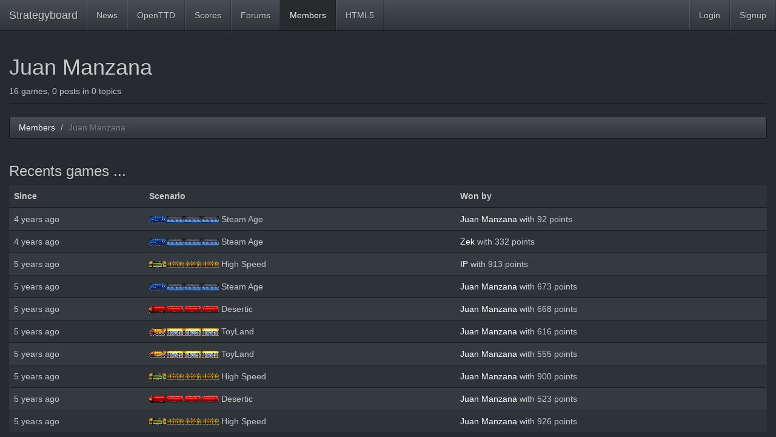

--- FILE ---
content_type: text/html; charset=utf-8
request_url: https://strategyboard.net/users/1378
body_size: 1644
content:
<!DOCTYPE html>
<html lang="en">
    <head>
        <title>Strategyboard - Juan Manzana</title>
        <meta http-equiv="Content-Type" content="text/html; charset=utf-8"/>
        <meta name="TITLE" content="Strategyboard OpenTTD Goal Server"/>
        <meta name="DESCRIPTION" content="Strategyboard is an OpenTTD Goal Server, forum and leaderboard"/>
        <meta name="KEYWORDS" content="OpenTTD,Goal,Server,LeaderBoard,Forum"/>
        <meta name="SUBJECT" content="Strategyboard is an OpenTTD Goal Server, forum and leaderboard"/>
        <meta name="CATEGORY" content="OpenTTD Game Goal Server"/>
        <meta name="REVISIT-AFTER" content="15 DAYS"/>
        <meta name="LANGUAGE" content="EN"/>
        <meta name="ROBOTS" content="All"/>
        <link rel="shortcut icon" type="image/gif" href="/images/favicon.gif" />
        <meta name="viewport" content="width=device-width, initial-scale=1.0">
        <link rel="stylesheet" type="text/css" href="/public/stylesheets/bootstrap.min.css" />
    <!-- HTML5 shim and Respond.js IE8 support of HTML5 elements and media queries -->
    <!--[if lt IE 9]>
        <script src="https://oss.maxcdn.com/libs/html5shiv/3.7.0/html5shiv.js"></script>
        <script src="https://oss.maxcdn.com/libs/respond.js/1.3.0/respond.min.js"></script>
    <![endif]-->
        <style type="text/css">
            html, body {
                height: 100%;
            }
            body {
                display: flex;
                flex-direction: column;
            }
            #content {
                flex: 1;
                overflow: auto;
                display: flex;
                flex-direction: column;
            }
            .navbar {
                border: none;
                border-bottom: 1px solid rgba(0, 0, 0, 0.6);
                border-radius: 0;
            }
            .page-header {
                margin-top: 0;
                padding-bottom: 0;
            }
        </style>
    </head>
    <body>
        <a class="sr-only" href="#content" >Skip to main content</a>
        <header class="navbar navbar-default" role="navigation">
            <!-- Brand and toggle get grouped for better mobile display -->
            <div class="navbar-header">
                <button type="button" class="navbar-toggle" data-toggle="collapse" data-target="#website-navbar-collapse-1">
                <span class="sr-only">Toggle navigation</span>
                <span class="icon-bar"></span>
                <span class="icon-bar"></span>
                <span class="icon-bar"></span>
                </button>
                <a class="navbar-brand" href="http://www.strategyboard.net">Strategyboard</a>
            </div>
            <!-- Collect the nav links, forms, and other content for toggling -->
            <div class="collapse navbar-collapse" id="website-navbar-collapse-1">
                <ul class="nav navbar-nav">
                                <li class=""><a href="/">News</a></li>
                <li class=""><a href="/openttd">OpenTTD</a></li>
                <li class=""><a href="/scores">Scores</a></li>
                <li class=""><a href="/forums">Forums</a></li>
                <li class="active"><a href="/users">Members</a></li>
                <li class=""><a href="/html5">HTML5</a></li>
                </ul>
                <ul class="nav navbar-nav navbar-right">
                                                <li class=""><a href="/login">Login</a></li>
                <li><a href="/signup">Signup</a></li>
                                </ul>
            </div><!-- /.navbar-collapse -->
        </header>
        <div id="content" class="container-fluid" style="padding: 0 15px;">
                <div class="page-header">
                    <h1>Juan Manzana</h1>
                    <p>16 games, 0 posts in 0 topics</p>
                </div>
                                    <ol class="breadcrumb">
    <li><a href="/users">Members</a></li>
    <li class="active">Juan Manzana</li>
</ol>
    <h3>Recents games ...</h3>
    <table class="table table-striped">
	<thead>
		<tr>
			<th>Since</th>
			<th>Scenario</th>
			<th>Won by</th>
		</tr>
	</thead>
<tbody>
	<tr>
		<td>4 years ago</td>
		<td><img src="/images/openttd/steam_train.gif" alt="scenarioTrain" align="middle" class="train_icon"> Steam Age</td>
		<td>
		<a href="/users/1378">Juan Manzana</a> with 92 points				</td>
	</tr>
	<tr>
		<td>4 years ago</td>
		<td><img src="/images/openttd/steam_train.gif" alt="scenarioTrain" align="middle" class="train_icon"> Steam Age</td>
		<td>
		<a href="/users/1272">Zek</a> with 332 points				</td>
	</tr>
	<tr>
		<td>5 years ago</td>
		<td><img src="/images/openttd/high_speed_train.gif" alt="scenarioTrain" align="middle" class="train_icon"> High Speed</td>
		<td>
		<a href="/users/1374">IP</a> with 913 points				</td>
	</tr>
	<tr>
		<td>5 years ago</td>
		<td><img src="/images/openttd/steam_train.gif" alt="scenarioTrain" align="middle" class="train_icon"> Steam Age</td>
		<td>
		<a href="/users/1378">Juan Manzana</a> with 673 points				</td>
	</tr>
	<tr>
		<td>5 years ago</td>
		<td><img src="/images/openttd/desertic_train.gif" alt="scenarioTrain" align="middle" class="train_icon"> Desertic</td>
		<td>
		<a href="/users/1378">Juan Manzana</a> with 668 points				</td>
	</tr>
	<tr>
		<td>5 years ago</td>
		<td><img src="/images/openttd/toyland_train.gif" alt="scenarioTrain" align="middle" class="train_icon"> ToyLand</td>
		<td>
		<a href="/users/1378">Juan Manzana</a> with 616 points				</td>
	</tr>
	<tr>
		<td>5 years ago</td>
		<td><img src="/images/openttd/toyland_train.gif" alt="scenarioTrain" align="middle" class="train_icon"> ToyLand</td>
		<td>
		<a href="/users/1378">Juan Manzana</a> with 555 points				</td>
	</tr>
	<tr>
		<td>5 years ago</td>
		<td><img src="/images/openttd/high_speed_train.gif" alt="scenarioTrain" align="middle" class="train_icon"> High Speed</td>
		<td>
		<a href="/users/1378">Juan Manzana</a> with 900 points				</td>
	</tr>
	<tr>
		<td>5 years ago</td>
		<td><img src="/images/openttd/desertic_train.gif" alt="scenarioTrain" align="middle" class="train_icon"> Desertic</td>
		<td>
		<a href="/users/1378">Juan Manzana</a> with 523 points				</td>
	</tr>
	<tr>
		<td>5 years ago</td>
		<td><img src="/images/openttd/high_speed_train.gif" alt="scenarioTrain" align="middle" class="train_icon"> High Speed</td>
		<td>
		<a href="/users/1378">Juan Manzana</a> with 926 points				</td>
	</tr>
</tbody>
</table>
        <div/>
        <script src="/public/javascripts/jquery-1.10.2.min.js"></script>
        <script src="/public/javascripts/bootstrap.min.js"></script>
    </body>
</html>